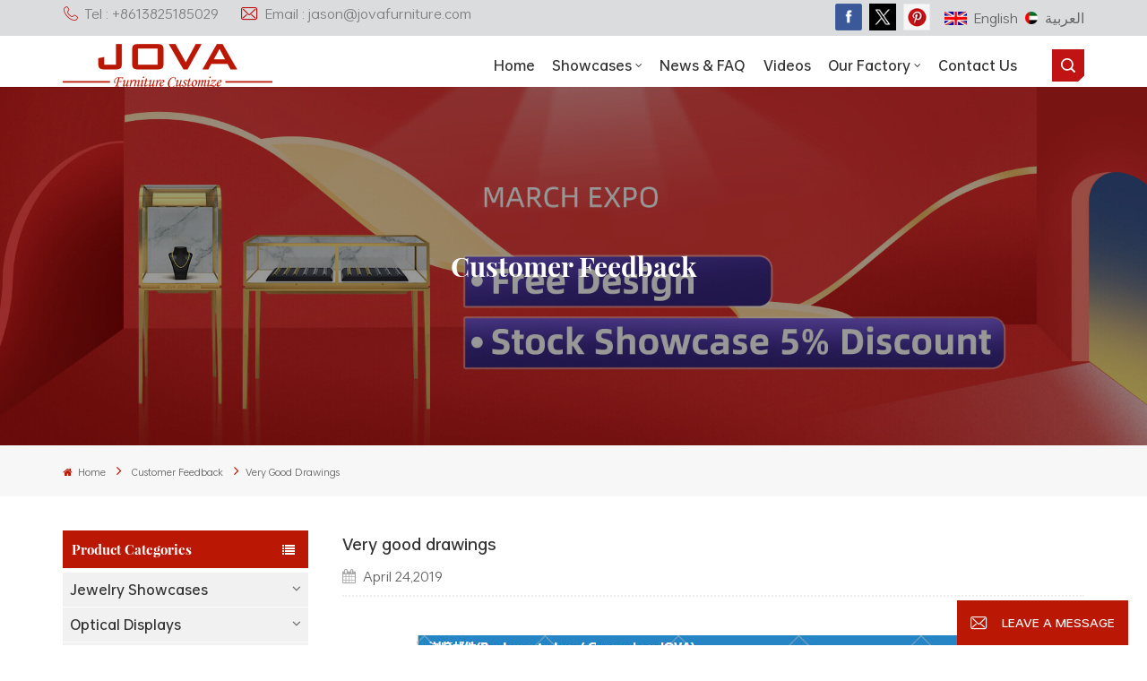

--- FILE ---
content_type: text/html; charset=UTF-8
request_url: https://www.jovafurniture.com/very-good-drawings_n1
body_size: 9225
content:
<!DOCTYPE html PUBLIC "-//W3C//DTD XHTML 1.0 Transitional//EN" "http://www.w3.org/TR/xhtml1/DTD/xhtml1-transitional.dtd">
<html xmlns="http://www.w3.org/1999/xhtml">
<head>
<meta http-equiv="X-UA-Compatible" content="IE=edge">
<meta name="viewport" content="width=device-width, initial-scale=1, minimum-scale=1">
<meta http-equiv="Content-Type" content="text/html; charset=utf-8" />
<meta http-equiv="X-UA-Compatible" content="IE=edge,Chrome=1" />
<meta http-equiv="X-UA-Compatible" content="IE=9" />
<meta http-equiv="Content-Type" content="text/html; charset=utf-8" />
    <title>Very good drawings-jovafurniture.com</title>
    <meta name="keywords" content="Very good drawings" />
    <meta name="description" content="..." />
<meta name="google-site-verification" content="v0snF71hrxpwFZ1GaBL5jlWzzra2LNpWoYWcurSZdhA" />
<!--    分享显示图片-->
    <meta property="og:image" content="http://www.jovafurniture.com/uploadfile/news/fcfdd9930c697ca66da35c00a2b88a19.jpg"/>
<meta property="og:title" content="Very good drawings-jovafurniture.com"/>
<link href="/uploadfile/userimg/95e713cf5373e63467e2599af36c21depng" rel="shortcut icon"  />
<link rel="alternate" hreflang="en" href="https://www.jovafurniture.com/very-good-drawings_n1" />
<link rel="alternate" hreflang="ar" href="https://ar.jovafurniture.com/very-good-drawings_n1" />
<link rel="alternate" href="https://www.jovafurniture.com/very-good-drawings_n1" hreflang="x-default" />


    <link type="text/css" rel="stylesheet" href="/template/css/bootstrap.css">
    <link type="text/css" rel="stylesheet" href="/template/css/swiper.min.css">
    <link type="text/css" rel="stylesheet" href="/template/css/style.css">
    <script type="text/javascript" src="/template/js/jquery-1.8.3.js"></script>
    <script type="text/javascript" src="/template/js/bootstrap.min.js"></script>
    <script type="text/javascript" src="/template/js/swiper.min.js"></script>
    <script type="text/javascript">
        //fixed-nav
        $(document).on("scroll",function(){
            if($(document).scrollTop()>20){
                $("header").removeClass("large").addClass("small");
            }
            else{
                $("header").removeClass("small").addClass("large");
            }
        });
    </script>


<!--<script>
 new WOW().init();
</script>-->

<!--[if ie9]
<script src="/template/js/html5shiv.min.js"></script>
<script src="/template/js/respond.min.js"></script>
-->


<!--[if IE 8]>
    <script src="https://oss.maxcdn.com/libs/html5shiv/3.7.0/html5shiv.js"></script>
    <script src="https://oss.maxcdn.com/libs/respond./template/js/1.3.0/respond.min.js"></script>
<![endif]-->
<script >
    if( /Android|webOS|iPhone|iPad|iPod|BlackBerry|IEMobile|Opera Mini/i.test(navigator.userAgent) ) {
            $(function () {       
                $('.newm img').attr("style","");
                $(".newm img").attr("width","");
                $(".newm img").attr("height","");     

            })
    }
    
    function enterIn(evt) {
        var evt = evt ? evt : (window.event ? window.event : null);//兼容IE和FF
        if (evt.keyCode == 13) {
            $(".btn_search1").click();
        }
    }
    function enterIn3(evt) {
        var evt = evt ? evt : (window.event ? window.event : null);//兼容IE和FF
        if (evt.keyCode == 13) {
            $(".btn_search3").click();
        }
    }
    $(function () {
    
        $(".btn_search1").click(function () { 
            svalue = $("input[name=search_keyword]").val();
            if (svalue) {
                svalue =  svalue.replace(/\s/g,"-");
                window.location.href = "/" + svalue + "_c0_ss";
            } else {
                return '';
            }
        });
        $(".btn_search3").click(function () { 
            svalue = $("input[name=search_keyword1]").val();
            if (svalue) {
                svalue =  svalue.replace(/\s/g,"-");
                window.location.href = "/" + svalue + "_c0_ss";
            } else {
                return '';
            }
        });
        
    });

</script>
<!-- Google Tag Manager -->
<script>(function(w,d,s,l,i){w[l]=w[l]||[];w[l].push({'gtm.start':
new Date().getTime(),event:'gtm.js'});var f=d.getElementsByTagName(s)[0],
j=d.createElement(s),dl=l!='dataLayer'?'&l='+l:'';j.async=true;j.src=
'https://www.googletagmanager.com/gtm.js?id='+i+dl;f.parentNode.insertBefore(j,f);
})(window,document,'script','dataLayer','GTM-NV8QXVM');</script>
<!-- End Google Tag Manager --></head>
<body>

<!-- Google Tag Manager (noscript) -->
<noscript><iframe src="https://www.googletagmanager.com/ns.html?id=GTM-NV8QXVM"
height="0" width="0" style="display:none;visibility:hidden"></iframe></noscript>
<!-- End Google Tag Manager (noscript) -->    <header class="large">
    <div class="top_section">
        <div class="container">
            <div class="top_con">
                                <a rel="nofollow" href="tel:+8613825185029" class="tel"><i class="iconfont icon-dianhua"></i>Tel : +8613825185029</a>
                                                                <a rel="nofollow" href="mailto:jason@jovafurniture.com" class="email"><i class="iconfont icon-youxiang"></i>Email : jason@jovafurniture.com</a>
                            </div>
            <div class="top_r">
                <div class="top_sns">
                                                                                            <a rel="nofollow" target="_blank" href="https://www.facebook.com/jovastoredisplay" ><img src="/uploadfile/friendlink/5f2bd757cd56fb7350e45e424e90d643.png" alt="f" /></a>
                                                    <a rel="nofollow" target="_blank" href="https://twitter.com/Jovafurnitures" ><img src="/uploadfile/friendlink/340312b1a83485979a511dd788b019e6.png" alt="tui" /></a>
                                                    <a rel="nofollow" target="_blank" href="http://www.pinterest.com/jasonl5898/" ><img src="/uploadfile/friendlink/6ddccac9f4c59f1770e2b4a5ec29e54f.png" alt="pin" /></a>
                                                            </div>
                <div class="web_language">
                                            <a href="http://www.jovafurniture.com/very-good-drawings_n1" title="English"><img src="/template/images/en.jpg" alt="English" />
                            English                        </a>
                                            <a href="http://ar.jovafurniture.com/very-good-drawings_n1" title="العربية"><img src="/template/images/ar.jpg" alt="العربية" />
                            العربية                        </a>
                                    </div>
            </div>
        </div>
    </div>
    <div class="nav_section">
        <div class="container">
            <div class="main">
                <div  id="logo"><a href="/"><img src="/uploadfile/userimg/03bb8204f7c8c45e47851e430f1fa17epng" alt="Guangzhou Jova Display Furniture co.,ltd" /></a></div>
                <div class="nav_r">
                    <div class="header-navigation">
                        <nav class="main-navigation">
                            <div class="main-navigation-inner">
                                <div class="hidden_web nav_con clearfix">
                                                                        
                                                                            <a rel="nofollow" target="_blank" href="tel:+8613825185029">+8613825185029</a>
                                                                        <a href="/contact-us_d2" class="email_btn"></a>
                                </div>
                                <ul id="menu-main-menu" class="main-menu clearfix">
                                    <li class=""><a href="/">Home</a></li>

                                    <li class="menu-children  ">
                                        <a href="/products">showcases</a>
                                        <ul class="sub-menu">
                                                                                                    <li class="menu-children">
                                                        <a href="/jewelry-showcases_c1" title="Jewelry Showcases" class="title">Jewelry Showcases</a>
                                                        <ul class="sub-menu">
                                                                                                                        <li><a href="/jewellery-shop-design_c24" title="Jewellery Shop Design" >Jewellery Shop Design</a></li>
                                                                                                                    <li><a href="/watch-jewelry-kiosk_c23" title="Watch & Jewelry Kiosk" >Watch & Jewelry Kiosk</a></li>
                                                                                                                    <li><a href="/metal-jewelry-showcase_c5" title="Metal Jewelry Showcase" >Metal Jewelry Showcase</a></li>
                                                                                                                    <li><a href="/wooden-and-glass-showcase_c3" title="Wooden and Glass Showcase" >Wooden and Glass Showcase</a></li>
                                                                                                                    <li><a href="/jewelry-wall-showcases_c13" title="Jewelry Wall Showcases" >Jewelry Wall Showcases</a></li>
                                                                                                                    </ul>
                                                                                                            </li>
                                                                                                    <li class="menu-children">
                                                        <a href="/optical-displays_c6" title="Optical Displays" class="title">Optical Displays</a>
                                                        <ul class="sub-menu">
                                                                                                                        <li><a href="/optical-shop-project_c42" title="Optical Shop Project" >Optical Shop Project</a></li>
                                                                                                                    <li><a href="/optical-showcase_c46" title="Optical Showcase" >Optical Showcase</a></li>
                                                                                                                    </ul>
                                                                                                            </li>
                                                                                                    <li class="menu-children">
                                                        <a href="/cosmetics-showcase_c2" title="Cosmetics Showcase" class="title">Cosmetics Showcase</a>
                                                        <ul class="sub-menu">
                                                                                                                        <li><a href="/cosmetic-shop-project_c36" title="Cosmetic Shop Project" >Cosmetic Shop Project</a></li>
                                                                                                                    <li><a href="/perfume-shop-project_c44" title="Perfume Shop Project" >Perfume Shop Project</a></li>
                                                                                                                    <li><a href="/cosmetic-perfume-kiosk_c59" title="Cosmetic Perfume Kiosk" >Cosmetic Perfume Kiosk</a></li>
                                                                                                                    <li><a href="/salon-furniture_c52" title="Salon Furniture" >Salon Furniture</a></li>
                                                                                                                    <li><a href="/makeup-counter_c14" title="Makeup Counter" >Makeup Counter</a></li>
                                                                                                                    <li><a href="/cosmetic-wall-display_c12" title="Cosmetic Wall Display" >Cosmetic Wall Display</a></li>
                                                                                                                    <li><a href="/acrylic-cosmetic-displays_c15" title="Acrylic Cosmetic Displays" >Acrylic Cosmetic Displays</a></li>
                                                                                                                    </ul>
                                                                                                            </li>
                                                                                                    <li class="menu-children">
                                                        <a href="/digital-displays_c4" title="Digital Displays" class="title">Digital Displays</a>
                                                        <ul class="sub-menu">
                                                                                                                        <li><a href="/phone-accessories-shop-project_c45" title="Phone & Accessories Shop Project" >Phone & Accessories Shop Project</a></li>
                                                                                                                    <li><a href="/mobile-kiosk_c62" title="Mobile kiosk" >Mobile kiosk</a></li>
                                                                                                                    <li><a href="/phone-displays_c19" title="Phone Displays" >Phone Displays</a></li>
                                                                                                                    <li><a href="/cell-phone-accessories-display_c20" title="Cell Phone Accessories Display" >Cell Phone Accessories Display</a></li>
                                                                                                                    </ul>
                                                                                                            </li>
                                                                                                    <li class="menu-children">
                                                        <a href="/clothing-display-racks_c7" title="Clothing Display Racks" class="title">Clothing Display Racks</a>
                                                        <ul class="sub-menu">
                                                                                                                        <li><a href="/mens-clothes-shop-project_c37" title="Mens Clothes Shop Project" >Mens Clothes Shop Project</a></li>
                                                                                                                    <li><a href="/lady-clothes-shop-project_c38" title="Lady Clothes Shop Project" >Lady Clothes Shop Project</a></li>
                                                                                                                    <li><a href="/kids-clothes-shop-project_c40" title="Kids Clothes Shop Project" >Kids Clothes Shop Project</a></li>
                                                                                                                    <li><a href="/underwear-shop-project_c41" title="Underwear Shop Project" >Underwear Shop Project</a></li>
                                                                                                                    <li><a href="/floor-standing-clothing-display_c17" title="Floor Standing Clothing Display" >Floor Standing Clothing Display</a></li>
                                                                                                                    <li><a href="/wall-shelf-unit_c16" title="Wall Shelf Unit" >Wall Shelf Unit</a></li>
                                                                                                                    <li><a href="/tables-and-counters_c18" title="Tables and Counters" >Tables and Counters</a></li>
                                                                                                                    </ul>
                                                                                                            </li>
                                                                                                    <li class="menu-children">
                                                        <a href="/shoe-bag-displays_c8" title="Shoe & Bag Displays" class="title">Shoe & Bag Displays</a>
                                                        <ul class="sub-menu">
                                                                                                                        <li><a href="/shoes-shop-project_c39" title="Shoes Shop Project" >Shoes Shop Project</a></li>
                                                                                                                    <li><a href="/bag-shop-project_c43" title="Bag Shop Project" >Bag Shop Project</a></li>
                                                                                                                    <li><a href="/retail-shoe-displays-handbag-display_c56" title="Retail shoe displays handbag display" >Retail shoe displays handbag display</a></li>
                                                                                                                    </ul>
                                                                                                            </li>
                                                                                                    <li class="">
                                                        <a href="/wine-display-cabinet_c58" title="Wine Display Cabinet" class="title">Wine Display Cabinet</a>
                                                                                                            </li>
                                                                                                    <li class="">
                                                        <a href="/museum-showcase-display_c53" title="Museum Showcase Display" class="title">Museum Showcase Display</a>
                                                                                                            </li>
                                                                                                    <li class="menu-children">
                                                        <a href="/reception-furniture_c35" title="Reception Furniture" class="title">Reception Furniture</a>
                                                        <ul class="sub-menu">
                                                                                                                        <li><a href="/reception-desk_c55" title="Reception Desk" >Reception Desk</a></li>
                                                                                                                    <li><a href="/reception-chairs_c54" title="Reception Chairs" >Reception Chairs</a></li>
                                                                                                                    </ul>
                                                                                                            </li>
                                                                                                    <li class="">
                                                        <a href="/partition-screen-room-dividers_c57" title="Partition Screen Room Dividers" class="title">Partition Screen Room Dividers</a>
                                                                                                            </li>
                                                                                                    <li class="menu-children">
                                                        <a href="/in-stock_c47" title="In Stock" class="title">In Stock</a>
                                                        <ul class="sub-menu">
                                                                                                                        <li><a href="/stainless-steel-showcase_c48" title="Stainless Steel Showcase" >Stainless Steel Showcase</a></li>
                                                                                                                    <li><a href="/glass-showcase_c49" title="Glass Showcase" >Glass Showcase</a></li>
                                                                                                                    <li><a href="/cosmetic-displays_c50" title="Cosmetic Displays" >Cosmetic Displays</a></li>
                                                                                                                    <li><a href="/clothing-displays_c51" title="Clothing displays" >Clothing displays</a></li>
                                                                                                                    </ul>
                                                                                                            </li>
                                                                                                    <li class="">
                                                        <a href="/showcases-counters_c30" title="Showcases & Counters" class="title">Showcases & Counters</a>
                                                                                                            </li>
                                                                                                    <li class="">
                                                        <a href="/pedestals_c34" title="Pedestals" class="title">Pedestals</a>
                                                                                                            </li>
                                                                                                    <li class="">
                                                        <a href="/gondola-shelving_c29" title="Gondola Shelving" class="title">Gondola Shelving</a>
                                                                                                            </li>
                                                                                                    <li class="">
                                                        <a href="/slatwall-fixtures_c33" title="Slatwall Fixtures" class="title">Slatwall Fixtures</a>
                                                                                                            </li>
                                                                                                    <li class="">
                                                        <a href="/free-standing-display_c31" title="Free Standing Display" class="title">Free Standing Display</a>
                                                                                                            </li>
                                                                                                    <li class="">
                                                        <a href="/wall-shelving-units_c32" title="Wall Shelving Units" class="title">Wall Shelving Units</a>
                                                                                                            </li>
                                                                                                    <li class="">
                                                        <a href="/shop-design_c22" title="Shop Design" class="title">Shop Design</a>
                                                                                                            </li>
                                                                                                    <li class="">
                                                        <a href="/mall-kiosk_c9" title="Mall Kiosk" class="title">Mall Kiosk</a>
                                                                                                            </li>
                                                                                                    <li class="menu-children">
                                                        <a href="/showcase-by-materials_c25" title="Showcase by Materials" class="title">Showcase by Materials</a>
                                                        <ul class="sub-menu">
                                                                                                                        <li><a href="/glass-showcase_c26" title="Glass Showcase" >Glass Showcase</a></li>
                                                                                                                    <li><a href="/wooden-store-displays_c27" title="Wooden Store Displays" >Wooden Store Displays</a></li>
                                                                                                                    <li><a href="/metal-display_c28" title="Metal Display" >Metal Display</a></li>
                                                                                                                    </ul>
                                                                                                            </li>
                                                                                                    <li class="">
                                                        <a href="/food-shop-projects_c60" title="Food shop Projects" class="title">Food shop Projects</a>
                                                                                                            </li>
                                                                                        </ul>
                                    </li>
                                                                                                                                                                                                                        <!--                                    -->                                    <li class=" ">
                                        <a href="/news-faq_nc1">News & FAQ</a>
                                                                            </li>
<!--                                    -->                                    <li class=" ">
                                        <a href="/videos_nc5">Videos</a>
                                                                            </li>
                                                                                                            <!--                                    -->                                    <li class="menu-children ">
                                        <a href="/our-factory_nc6">Our Factory</a>
<!--                                        -->                                            <ul class="sub-menu">
                                                <li class=""><a href="/factory-video_d25">factory video</a></li>
                                                <li class=""><a href="/our-projects_nc4">Our  Projects</a></li>
                                                <li class=""><a href="/customer-feedback_nc3">Customer Feedback</a></li>
<!--                                                --><!--                                                    <li><a href="--><!--">--><!--</a></li>-->
<!--                                                -->                                                <li class=""><a href="/why-choose-us_d13">Why Choose Us</a></li>
                                                <li class=""><a href="/packaging-transport_d26">Packaging&Transport</a></li>

                                            </ul>
<!--                                        -->                                    </li>
                                    <li class=" ">
                                        <a href="/contact-us_d2">Contact Us</a>
                                                                              </li>
                                </ul>
                                <div class="mob_language clearfix"><!--单语种删除-->
                                    <p>Please select your language :</p>
                                                                            <a href="http://www.jovafurniture.com/very-good-drawings_n1" title="English"><img src="/template/images/en.jpg" alt="English" />English</a>
                                                                            <a href="http://ar.jovafurniture.com/very-good-drawings_n1" title="العربية"><img src="/template/images/ar.jpg" alt="العربية" />العربية</a>
                                                                    </div>
                                <div class="mob_sns">
                                    <p>social sharing :</p>
                                                                                                                                                            <li><a rel="nofollow" target="_blank" href="https://www.facebook.com/jovastoredisplay" ><img src="/uploadfile/friendlink/5f2bd757cd56fb7350e45e424e90d643.png" alt="f" /></a></li>
                                                                                    <li><a rel="nofollow" target="_blank" href="https://twitter.com/Jovafurnitures" ><img src="/uploadfile/friendlink/340312b1a83485979a511dd788b019e6.png" alt="tui" /></a></li>
                                                                                    <li><a rel="nofollow" target="_blank" href="http://www.pinterest.com/jasonl5898/" ><img src="/uploadfile/friendlink/6ddccac9f4c59f1770e2b4a5ec29e54f.png" alt="pin" /></a></li>
                                                                                                            </div>
                            </div>
                        </nav>
                    </div>
                    <div class="search_section">
                        <i class="ico_search"></i>
                        <div class="search_input">
                            <div class="close-search"><i class="fa fa-close"></i></div>
                            <div class="search_title">What Are You Looking For?</div>
                                <div class="search_main">
                                    <input name="search_keyword" onkeydown="javascript:enterIn(event);" type="text" class="form-control" value="Search..." onfocus="if(this.value=='Search...'){this.value='';}" onblur="if(this.value==''){this.value='Search...';}" placeholder="Search...">
                                    <input type="submit" class="search_btn btn_search1" value="">
                                </div>

                            <div class="search_tags">
                                                                                                            <a href="/jewelry-store-design_sp">jewelry store design</a>
                                                                            <a href="/jewelry-showcase_sp">jewelry showcase</a>
                                                                            <a href="/jewelry-kiosk_sp">jewelry kiosk</a>
                                                                            <a href="/jewelry-pedestal_sp">jewelry pedestal</a>
                                                                            <a href="/cosmetic-kiosk_sp">cosmetic kiosk</a>
                                                                            <a href="/watch-kiosk_sp">watch kiosk</a>
                                                                            <a href="/glass-jewelry-display-case_sp">glass jewelry display case</a>
                                                                            <a href="/wooden-glass-showcase_sp">wooden glass showcase</a>
                                                                            <a href="/optical-displays_sp">optical displays</a>
                                                                            <a href="/glass-dome_sp">glass dome</a>
                                                                                                </div>
                        </div>
                    </div>
                    <div class="top_overly"></div>
                </div>
            </div>
        </div>
    </div>
    <div id="menu-mobile" class="hidden_web">
        <div class="mob_logo hidden_web"><a href="/"><img src="/uploadfile/userimg/03bb8204f7c8c45e47851e430f1fa17epng" alt="Guangzhou Jova Display Furniture co.,ltd" /></a></div>
        <span class="btn-nav-mobile open-menu"><i></i><span></span></span>
    </div>
</header>
<div class="height"></div>


    <div class="n_banner">

                    <div class="img"><img src="/uploadfile/bannerimg/17052991188083232901.jpg" alt="custom shop furniture" /></div>

            
    <h1 class="n_title">Customer Feedback</h1>
    </div>

    <div class="mbx_section clearfix">
        <div class="container">
            <div class="mbx">
                <a href="/"><span class="fa fa-home"></span> Home</a>
                                                        <i class="fa fa-angle-right"></i>
                    <a href="/customer-feedback_nc3">Customer Feedback</a>
                <i class="fa fa-angle-right"></i><p>Very good drawings</p>
                            </div>
        </div>
    </div>
    <div class="n_main">
        <div class="container">
            
<div id="main" class="n_left penci-main-sticky-sidebar">
    <div class="theiaStickySidebar">
        <div class="modules">
            <section class="block left_nav">
                <div class="unfold nav_h4">Product Categories</div>
                <div class="toggle_content clearfix">
                    <ul class="mtree">
                                                    <li class="clearfix  ">
                                <span></span>                                <a href="/jewelry-showcases_c1">Jewelry Showcases</a>

                                                                    <ul>
                                                                                    <li >
                                                                                                <h2><a href="/jewellery-shop-design_c24" title="Jewellery Shop Design">Jewellery Shop Design</a></h2>

                                                                                            </li>
                                                                                    <li >
                                                                                                <h2><a href="/watch-jewelry-kiosk_c23" title="Watch & Jewelry Kiosk">Watch & Jewelry Kiosk</a></h2>

                                                                                            </li>
                                                                                    <li >
                                                                                                <h2><a href="/metal-jewelry-showcase_c5" title="Metal Jewelry Showcase">Metal Jewelry Showcase</a></h2>

                                                                                            </li>
                                                                                    <li >
                                                                                                <h2><a href="/wooden-and-glass-showcase_c3" title="Wooden and Glass Showcase">Wooden and Glass Showcase</a></h2>

                                                                                            </li>
                                                                                    <li >
                                                                                                <h2><a href="/jewelry-wall-showcases_c13" title="Jewelry Wall Showcases">Jewelry Wall Showcases</a></h2>

                                                                                            </li>
                                                                            </ul>
                                                            </li>
                                                    <li class="clearfix  ">
                                <span></span>                                <a href="/optical-displays_c6">Optical Displays</a>

                                                                    <ul>
                                                                                    <li >
                                                                                                <h2><a href="/optical-shop-project_c42" title="Optical Shop Project">Optical Shop Project</a></h2>

                                                                                            </li>
                                                                                    <li >
                                                                                                <h2><a href="/optical-showcase_c46" title="Optical Showcase">Optical Showcase</a></h2>

                                                                                            </li>
                                                                            </ul>
                                                            </li>
                                                    <li class="clearfix  ">
                                <span></span>                                <a href="/cosmetics-showcase_c2">Cosmetics Showcase</a>

                                                                    <ul>
                                                                                    <li >
                                                                                                <h2><a href="/cosmetic-shop-project_c36" title="Cosmetic Shop Project">Cosmetic Shop Project</a></h2>

                                                                                            </li>
                                                                                    <li >
                                                                                                <h2><a href="/perfume-shop-project_c44" title="Perfume Shop Project">Perfume Shop Project</a></h2>

                                                                                            </li>
                                                                                    <li >
                                                                                                <h2><a href="/cosmetic-perfume-kiosk_c59" title="Cosmetic Perfume Kiosk">Cosmetic Perfume Kiosk</a></h2>

                                                                                            </li>
                                                                                    <li >
                                                                                                <h2><a href="/salon-furniture_c52" title="Salon Furniture">Salon Furniture</a></h2>

                                                                                            </li>
                                                                                    <li >
                                                                                                <h2><a href="/makeup-counter_c14" title="Makeup Counter">Makeup Counter</a></h2>

                                                                                            </li>
                                                                                    <li >
                                                                                                <h2><a href="/cosmetic-wall-display_c12" title="Cosmetic Wall Display">Cosmetic Wall Display</a></h2>

                                                                                            </li>
                                                                                    <li >
                                                                                                <h2><a href="/acrylic-cosmetic-displays_c15" title="Acrylic Cosmetic Displays">Acrylic Cosmetic Displays</a></h2>

                                                                                            </li>
                                                                            </ul>
                                                            </li>
                                                    <li class="clearfix  ">
                                <span></span>                                <a href="/digital-displays_c4">Digital Displays</a>

                                                                    <ul>
                                                                                    <li >
                                                                                                <h2><a href="/phone-accessories-shop-project_c45" title="Phone & Accessories Shop Project">Phone & Accessories Shop Project</a></h2>

                                                                                            </li>
                                                                                    <li >
                                                                                                <h2><a href="/mobile-kiosk_c62" title="Mobile kiosk">Mobile kiosk</a></h2>

                                                                                            </li>
                                                                                    <li >
                                                                                                <h2><a href="/phone-displays_c19" title="Phone Displays">Phone Displays</a></h2>

                                                                                            </li>
                                                                                    <li >
                                                                                                <h2><a href="/cell-phone-accessories-display_c20" title="Cell Phone Accessories Display">Cell Phone Accessories Display</a></h2>

                                                                                            </li>
                                                                            </ul>
                                                            </li>
                                                    <li class="clearfix  ">
                                <span></span>                                <a href="/clothing-display-racks_c7">Clothing Display Racks</a>

                                                                    <ul>
                                                                                    <li >
                                                                                                <h2><a href="/mens-clothes-shop-project_c37" title="Mens Clothes Shop Project">Mens Clothes Shop Project</a></h2>

                                                                                            </li>
                                                                                    <li >
                                                                                                <h2><a href="/lady-clothes-shop-project_c38" title="Lady Clothes Shop Project">Lady Clothes Shop Project</a></h2>

                                                                                            </li>
                                                                                    <li >
                                                                                                <h2><a href="/kids-clothes-shop-project_c40" title="Kids Clothes Shop Project">Kids Clothes Shop Project</a></h2>

                                                                                            </li>
                                                                                    <li >
                                                                                                <h2><a href="/underwear-shop-project_c41" title="Underwear Shop Project">Underwear Shop Project</a></h2>

                                                                                            </li>
                                                                                    <li >
                                                                                                <h2><a href="/floor-standing-clothing-display_c17" title="Floor Standing Clothing Display">Floor Standing Clothing Display</a></h2>

                                                                                            </li>
                                                                                    <li >
                                                                                                <h2><a href="/wall-shelf-unit_c16" title="Wall Shelf Unit">Wall Shelf Unit</a></h2>

                                                                                            </li>
                                                                                    <li >
                                                                                                <h2><a href="/tables-and-counters_c18" title="Tables and Counters">Tables and Counters</a></h2>

                                                                                            </li>
                                                                            </ul>
                                                            </li>
                                                    <li class="clearfix  ">
                                <span></span>                                <a href="/shoe-bag-displays_c8">Shoe & Bag Displays</a>

                                                                    <ul>
                                                                                    <li >
                                                                                                <h2><a href="/shoes-shop-project_c39" title="Shoes Shop Project">Shoes Shop Project</a></h2>

                                                                                            </li>
                                                                                    <li >
                                                                                                <h2><a href="/bag-shop-project_c43" title="Bag Shop Project">Bag Shop Project</a></h2>

                                                                                            </li>
                                                                                    <li >
                                                                                                <h2><a href="/retail-shoe-displays-handbag-display_c56" title="Retail shoe displays handbag display">Retail shoe displays handbag display</a></h2>

                                                                                            </li>
                                                                            </ul>
                                                            </li>
                                                    <li class="clearfix  ">
                                                                <a href="/wine-display-cabinet_c58">Wine Display Cabinet</a>

                                                            </li>
                                                    <li class="clearfix  ">
                                                                <a href="/museum-showcase-display_c53">Museum Showcase Display</a>

                                                            </li>
                                                    <li class="clearfix  ">
                                <span></span>                                <a href="/reception-furniture_c35">Reception Furniture</a>

                                                                    <ul>
                                                                                    <li >
                                                                                                <h2><a href="/reception-desk_c55" title="Reception Desk">Reception Desk</a></h2>

                                                                                            </li>
                                                                                    <li >
                                                                                                <h2><a href="/reception-chairs_c54" title="Reception Chairs">Reception Chairs</a></h2>

                                                                                            </li>
                                                                            </ul>
                                                            </li>
                                                    <li class="clearfix  ">
                                                                <a href="/partition-screen-room-dividers_c57">Partition Screen Room Dividers</a>

                                                            </li>
                                                    <li class="clearfix  ">
                                <span></span>                                <a href="/in-stock_c47">In Stock</a>

                                                                    <ul>
                                                                                    <li >
                                                                                                <h2><a href="/stainless-steel-showcase_c48" title="Stainless Steel Showcase">Stainless Steel Showcase</a></h2>

                                                                                            </li>
                                                                                    <li >
                                                                                                <h2><a href="/glass-showcase_c49" title="Glass Showcase">Glass Showcase</a></h2>

                                                                                            </li>
                                                                                    <li >
                                                                                                <h2><a href="/cosmetic-displays_c50" title="Cosmetic Displays">Cosmetic Displays</a></h2>

                                                                                            </li>
                                                                                    <li >
                                                                                                <h2><a href="/clothing-displays_c51" title="Clothing displays">Clothing displays</a></h2>

                                                                                            </li>
                                                                            </ul>
                                                            </li>
                                                    <li class="clearfix  ">
                                                                <a href="/showcases-counters_c30">Showcases & Counters</a>

                                                            </li>
                                                    <li class="clearfix  ">
                                                                <a href="/pedestals_c34">Pedestals</a>

                                                            </li>
                                                    <li class="clearfix  ">
                                                                <a href="/gondola-shelving_c29">Gondola Shelving</a>

                                                            </li>
                                                    <li class="clearfix  ">
                                                                <a href="/slatwall-fixtures_c33">Slatwall Fixtures</a>

                                                            </li>
                                                    <li class="clearfix  ">
                                                                <a href="/free-standing-display_c31">Free Standing Display</a>

                                                            </li>
                                                    <li class="clearfix  ">
                                                                <a href="/wall-shelving-units_c32">Wall Shelving Units</a>

                                                            </li>
                                                    <li class="clearfix  ">
                                                                <a href="/shop-design_c22">Shop Design</a>

                                                            </li>
                                                    <li class="clearfix  ">
                                                                <a href="/mall-kiosk_c9">Mall Kiosk</a>

                                                            </li>
                                                    <li class="clearfix  ">
                                <span></span>                                <a href="/showcase-by-materials_c25">Showcase by Materials</a>

                                                                    <ul>
                                                                                    <li >
                                                                                                <h2><a href="/glass-showcase_c26" title="Glass Showcase">Glass Showcase</a></h2>

                                                                                            </li>
                                                                                    <li >
                                                                                                <h2><a href="/wooden-store-displays_c27" title="Wooden Store Displays">Wooden Store Displays</a></h2>

                                                                                            </li>
                                                                                    <li >
                                                                                                <h2><a href="/metal-display_c28" title="Metal Display">Metal Display</a></h2>

                                                                                            </li>
                                                                            </ul>
                                                            </li>
                                                    <li class="clearfix  ">
                                                                <a href="/food-shop-projects_c60">Food shop Projects</a>

                                                            </li>
                                            </ul>
                </div>
            </section>
            <script type="text/javascript" src="template/js/mtree.js"></script>
            <div class="left-adv clearfix hidden-xs" style="background-image:url(template/images/about_img.jpg)">
                <div class="ovrly"></div>
                <div class="main">
                    <a rel="nofollow" class="video_button" href="/contact-us_d2">
                        <i><img src="template/images/email_ico.png" alt=""></i>
                        <span class="line-video-animation line-video-1"></span>
                        <span class="line-video-animation line-video-2"></span>
                        <span class="line-video-animation line-video-3"></span>
                    </a>
                    <div class="text">You can contact us any way that is convenient for you. We are available 24/7 via email or telephone.</div>
                    <span class="main_more"><a href="/contact-us_d2" class="my_more1">contact us</a></span>
                </div>
            </div>
            <section class="block hot_left">
                <h4 class="left_h4">Our Factory</h4>
                <div class="toggle_content clearfix">
                    <ul>
                                                    <li>
                                <div class="li clearfix">
                                    <a class="img" href="/jova-display-furniture-company-workers_n187" title="JOVA display furniture company workers"><img src="/uploadfile/news/80bb5fa084cffee9559ea2ef6ebc4122.jpg" alt="JOVA display furniture company workers" /></a>
                                </div>
                            </li>
                                                    <li>
                                <div class="li clearfix">
                                    <a class="img" href="/cutting-the-mdf_n180" title="Cutting the MDF"><img src="/uploadfile/news/624f790dae3017dc4da35a829ca70733.JPG" alt="Cutting the MDF" /></a>
                                </div>
                            </li>
                                                    <li>
                                <div class="li clearfix">
                                    <a class="img" href="/wooden-workshop-of-jova-furniture-manufacturers_n179" title="wooden workshop of jova furniture manufacturers"><img src="/uploadfile/news/3f2894c4bac8962555821a246b9cb3dc.JPG" alt="wooden workshop of jova furniture manufacturers" /></a>
                                </div>
                            </li>
                                                    <li>
                                <div class="li clearfix">
                                    <a class="img" href="/wooden-part-working_n181" title="wooden part working"><img src="/uploadfile/news/80ec39c5777ec6076653872093092f51.JPG" alt="wooden part working" /></a>
                                </div>
                            </li>
                                            </ul>
                </div>
            </section>
        </div>

    </div>
</div>            <div class="n_right">
                <div class="page_detail">
                    <div class="page">
                        <div class="list_title">Very good drawings</div>
                        <div class="blog-info"><i class="fa fa-calendar"></i>                                April 24,2019                            </div>
                        <div><p>
	<br />
</p>
<p style="text-align:center;">
	<img src="/js/htmledit/kindeditor/attached/20170313/20170313170424_37116.jpg" alt="Very good drawings for shop design" width="662" height="448" title="Very good drawings for shop design" align="" /> 
</p></div>
                    </div>
                    <ul class="navigation clearfix">
                                                    <li class="prev_post">
                                <a href="/best-3d-shop-design_n3">
                                    <span class="meta_nav">Previous Post</span>
                                    <div class="post_title">Best 3D shop design</div>
                                </a>
                            </li>
                                                                            <li class="next_post">
                                <a href="/high-quality-shop-display_n2">
                                    <span class="meta_nav">Next Post</span>
                                    <div class="post_title">High quality shop display</div>
                                </a>
                            </li>
                                            </ul>
                </div>
            </div>
        </div>
    </div>
<!--email_section-->
<div class="email_section">
    <div class="container">
        <div class="i_title tl">
            <h2 class="title">Stay In Touch</h2>
            <div class="p">Signup our newsletter to get update information, promotion and insight.</div>
        </div>
        <div class="email clearfix">
            <input name="textfield" id="user_email" type="text" value="Email Address" onfocus="if(this.value=='Email Address'){this.value='';}" onblur="if(this.value==''){this.value='Email Address';}" class="email_main">
            <input type="submit" onclick="add_email_list();" class="email_btn" value="Subscribe">
        </div>
        <script type="text/javascript">
            var email = document.getElementById('user_email');
            function add_email_list()
            {

                $.ajax({
                    url: "/common/ajax/addtoemail/emailname/" + email.value,
                    type: 'GET',
                    success: function(info) {
                        if (info == 1) {
                            alert('Successfully!');
                            window.location.href = "/very-good-drawings_n1";

                        } else {
                            alert('Loss!');
                            window.location.href = "/very-good-drawings_n1";
                        }
                    }
                });

            }


        </script>
    </div>
</div>
<!--footer-->
<div id="footer" style="background-image: url(/uploadfile/single/a5d0fd2085d0e3fe8f3938a601710d16.jpg)">
    <div class="container">
        <div class="footer_con">
            <a href="/" class="footer_logo"><img src="/uploadfile/single/5bf820b515e68a1073e6ec70957be9ce.png" alt="" /></a>
            <ul>
                <li class="con_add">Add : Min An village No.15,Timian Huadu district Guangzhou City ,Guangdong province,China</li>
                                <li class="con_tel"><a rel="nofollow" target="_blank" href="tel:+8613825185029">Tel : +8613825185029</a></li>
                                                                <li class="con_email"><a rel="nofollow" target="_blank"  href="mailto:jason@jovafurniture.com">Email : jason@jovafurniture.com</a></li>
                                                                                <li class="con_whatsapp"><a rel="nofollow" target="_blank"  href="https://api.whatsapp.com/send?phone=+8617080342997&text=Hello">WhatsApp : +8617080342997</a></li>
                                <li class="con_whatsapp"><a rel="nofollow" target="_blank"  href="https://api.whatsapp.com/send?phone=+8613825185029&text=Hello">WhatsApp : +8613825185029</a></li>
                                                            </ul>
            <div class="footer_sns">
                                                                            <a rel="nofollow" target="_blank" href="https://www.facebook.com/jovastoredisplay" ><img src="/uploadfile/friendlink/5f2bd757cd56fb7350e45e424e90d643.png" alt="f" /></a>
                                            <a rel="nofollow" target="_blank" href="https://twitter.com/Jovafurnitures" ><img src="/uploadfile/friendlink/340312b1a83485979a511dd788b019e6.png" alt="tui" /></a>
                                            <a rel="nofollow" target="_blank" href="http://www.pinterest.com/jasonl5898/" ><img src="/uploadfile/friendlink/6ddccac9f4c59f1770e2b4a5ec29e54f.png" alt="pin" /></a>
                                                </div>
        </div>
        <div class="ul footer_follow hidden_mob">
            <div class="title_h4">Follow Us</div>
            <ul>
                                        <li><a href="/news-faq_nc1">News</a></li>
                                                <li><a href="/faq_nc2">FAQ</a></li>
                                                <li><a href="/blog">Blog</a></li>
                                    </ul>
        </div>
        <div class="ul footer_tags hidden_mob">
            <div class="title_h4">Hot Tags</div>
            <ul>
                                                            <li><a href="/jewelry-store-design_sp">jewelry store design</a></li>
                                            <li><a href="/jewelry-showcase_sp">jewelry showcase</a></li>
                                            <li><a href="/jewelry-kiosk_sp">jewelry kiosk</a></li>
                                            <li><a href="/jewelry-pedestal_sp">jewelry pedestal</a></li>
                                            <li><a href="/cosmetic-kiosk_sp">cosmetic kiosk</a></li>
                                            <li><a href="/watch-kiosk_sp">watch kiosk</a></li>
                                            <li><a href="/glass-jewelry-display-case_sp">glass jewelry display case</a></li>
                                            <li><a href="/wooden-glass-showcase_sp">wooden glass showcase</a></li>
                                            <li><a href="/optical-displays_sp">optical displays</a></li>
                                            <li><a href="/glass-dome_sp">glass dome</a></li>
                                                </ul>
        </div>
        <div class="ul footer_mes hidden_mob">
            <div class="title_h4">Leave A Message</div>
            <div class="inquiry">
                <div class="p">please leave a message here,we will reply you as soon as we can.</div>
                <form id="email_form" method="post" action="/inquiry/addinquiry">
                    <input type="hidden"  value="Leave A Message"  name="msg_title" />
                    <input type="hidden"  value="/very-good-drawings_n1"  name="msg_fromurl" />
                    <ul class="row clearfix">
                        <li class=" col-sm-12 col-xs-12">
                            <span class="ms_e"><input type="text" name="msg_email" id="msg_email" class="meInput" placeholder="* Your Email :"></span>
                        </li>
                        <li class=" col-sm-12 col-xs-12">
                            <span class="ms_n"><input type="text" name="msg_name" id="msg_name" class="meInput" placeholder="Your Name :"></span>
                        </li>
                        <li class=" col-sm-12 col-xs-12">
                            <span class="ms_p"><input type="tel" name="msg_tel" id="msg_tel" class="meInput" placeholder="Tel/WhatsApp :"></span>
                        </li>
                        <li class="meText col-xs-12">
                            <span class="ms_m"><textarea id="meText" placeholder="* Message" maxlength="3000" name="msg_content"></textarea></span>
                        </li>
                        <div class="clearfix"></div>
                                            </ul>
                    <span class="ms_btn"><input type="submit" value="">submit</span>
                </form>
            </div>
        </div>
    </div>
    <div class="footer_bottom">
        <div class="container">
                        <div class="main">
                <div class="cop">© Guangzhou Jova Display Furniture co.,ltd All Rights Reserved.<a href="/sitemap.xml">XML</a>|<a href="/privacy-policy_d3">PRIVACY POLICY</a>
                    <div class="link"></div></div>
                <div class="ipv6"><img src="template/images/ipv6.png" alt="">IPv6 network supported</div>
            </div>
        </div>
    </div>
</div>

<div class="progress-wrap">
    <svg class="progress-circle svg-content" width="100%" height="100%" viewbox="-1 -1 102 102">
        <path d="M50,1 a49,49 0 0,1 0,98 a49,49 0 0,1 0,-98"></path>
    </svg>
</div>
<div id="whatsapp">
    <div id="whatsapp_tab">
        <a id="floatShow2" rel="nofollow" href="javascript:void(0);" >
            <div class="online_icon">
                <span class="online_close"><i class="iconfont icon-youxiang"></i></span>
                <span class="online_open"><i class="iconfont icon-lianxi1"></i></span>
                <span class="online_mobile"><i class="iconfont icon-youxiang"></i></span>
            </div>
            <p>leave a message</p>
        </a>
        <a id="floatHide2" rel="nofollow" href="javascript:void(0);" ></a>
    </div>
    <div id="onlineService2">
        <div class="title">
            <i class="iconfont icon-lianxi1"></i>
            <div>
                <div class="h4">leave a message</div>
            </div>
        </div>
        <div class="inquiry">
            <div class="p">If you are interested in our products and want to know more details,please leave a message here,we will reply you as soon as we can.</div>
            <form id="email_form1" method="post" action="/inquiry/addinquiry">
                <input type="hidden"  value="Leave A Message"  name="msg_title" />
                <input type="hidden"  value="/very-good-drawings_n1"  name="msg_fromurl" />
                <ul class="row clearfix">
                    <li class=" col-sm-12 col-xs-12">
                        <span class="ms_e"><input type="text" name="msg_email" id="msg_email" class="meInput" placeholder="* Your Email"></span>
                    </li>
                    <li class=" col-sm-12 col-xs-12">
                        <span class="ms_n"><input type="text" name="msg_name" id="msg_name" class="meInput" placeholder="Your Name"></span>
                    </li>
                    <li class=" col-sm-12 col-xs-12">
                        <span class="ms_p"><input type="tel" name="msg_tel" id="msg_tel" class="meInput" placeholder="Tel/WhatsApp"></span>
                    </li>
                    <li class="meText col-xs-12">
                        <span class="ms_m"><textarea id="meText" placeholder="* Enter product details (such as color, size, materials etc.) and other specific requirements to receive an accurate quote." maxlength="3000" name="msg_content"></textarea></span>
                    </li>
                    <div class="clearfix"></div>
                                    </ul>
                <span class="ms_btn"><input type="submit" value="">submit</span>
            </form>
        </div>
    </div>
</div>

<!--service-->
<div class="fixed-contact">
    <ul class="item-list clearfix">
                <li>
            <div class="column">
                <i class="iconfont icon-dianhua"></i>
                <a rel="nofollow" target="_blank" href="tel:+8613825185029">+8613825185029</a>
            </div>
        </li>
                                        <li>
            <div class="column">
                <i class="iconfont icon-youxiang"></i>
                <a rel="nofollow" target="_blank"  href="mailto:jason@jovafurniture.com">jason@jovafurniture.com</a>
            </div>
        </li>
                                                            <li>
            <div class="column">
                <i class="iconfont icon-whatsapp"></i>
                <a rel="nofollow" target="_blank"  href="https://api.whatsapp.com/send?phone=+8617080342997&text=Hello">+8617080342997</a>
            </div>
        </li>
                    <li>
            <div class="column">
                <i class="iconfont icon-whatsapp"></i>
                <a rel="nofollow" target="_blank"  href="https://api.whatsapp.com/send?phone=+8613825185029&text=Hello">+8613825185029</a>
            </div>
        </li>
                            <li class="online_code">
            <div class="column">
                <i class="iconfont icon-ico"></i>
                <a>
                                        <p>Scan to wechat :</p><img src="/uploadfile/single/323a035cb6436409403613f1fe5a63cd.jpg" alt="" />
                </a>
            </div>
        </li>
    </ul>
</div>

<div class="mobile_nav clearfix">
    <a href="/"><i class="iconfont icon-shouye"></i><p>Home</p></a>
    <a href="/products"><i class="iconfont icon-chanpin"></i><p>Products</p></a>
            <a href="https://api.whatsapp.com/send?phone=+8617080342997&text=Hello"><i class="iconfont icon-whatsapp"></i><p>whatsApp</p></a>
        <a href="/contact-us_d2"><i class="iconfont icon-lianxi"></i><p>Contact Us</p></a>
</div>
<script type="text/javascript" src="/template/js/main.js"></script>
<script type="text/javascript" src="/template/js/demo.js"></script>
	</body>
</html>
